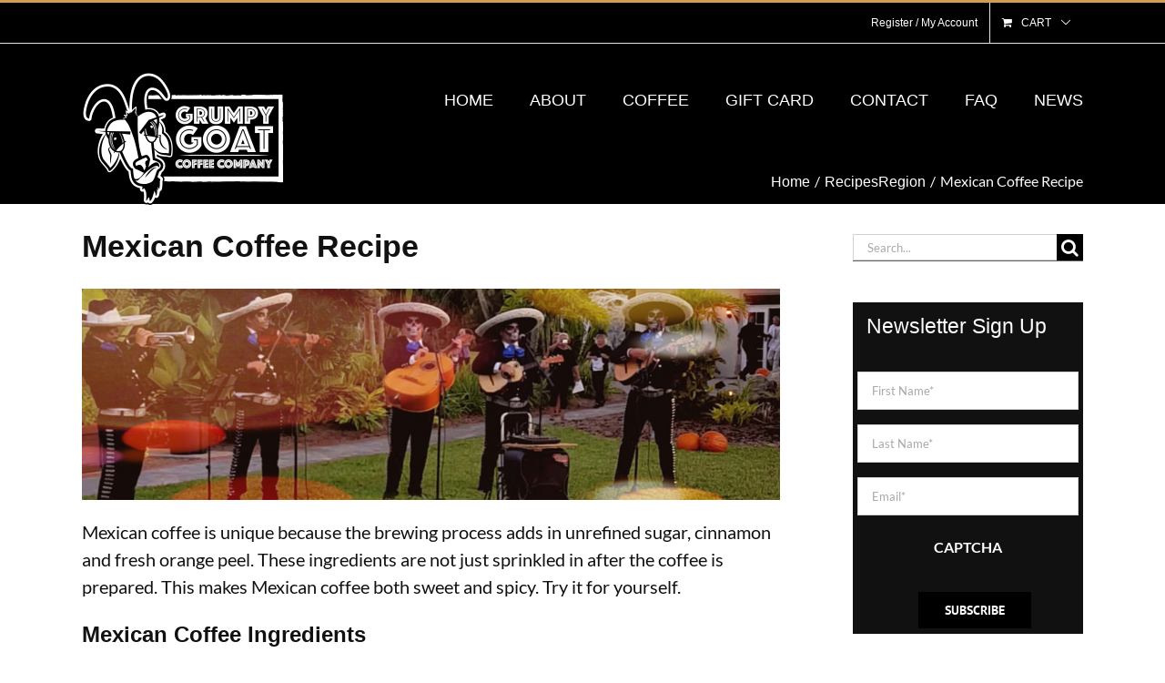

--- FILE ---
content_type: text/css
request_url: https://grumpygoat.com/wp-content/cache/min/1/wp-content/themes/Avada-Child-Theme/style.css?ver=1768054871
body_size: 4207
content:
.single-product .blackOut,.blackOut p,.blackOut h1,.blackOut h2,.blackOut h3,.blackOut h4,.blackOut h5,.blackOut h6,.blackOut a{color:#000!important}.product_title.entry-title.custom_title{color:#000!important}#tab-description .post-content,#tab-description .post-content h3,#tab-description .post-content h5,#tab-description .post-content h4{color:#000}.single-product .quantity.buttons_added input{color:#000!important}.single-product .custom_checkout_field{background:#000!important;color:#fff!important}.shop_attributes,.shop_attributes tbody>tr>th{color:#000}#tab-additional_information>h3{color:#000}.actionButton a{background:#000!important;color:#fff!important}.woocommerce-container .tab_description{display:inline-block;padding-top:10px}.tab_description .tabs.wc-tabs{width:100%}.tab_description .tabs.wc-tabs li{float:left;margin-right:15px;border:1px solid #67696c}.tab_description .tabs.wc-tabs li a{height:35px;padding:5px 20px;vertical-align:middle}.woocommerce-container .woocommerce-tabs .tabs li a{border-bottom:none;padding-left:15px;padding-right:15px;display:inline-block;text-transform:uppercase;font-size:16px;font-family:"mr-eaves-xl-modern",sans-serif}.tab_description .entry-content.wc-tab{margin-left:0;float:left;border:none;padding-left:0;padding-top:10px}.woocommerce-product-gallery .avada-product-gallery-thumbs-wrapper,.summary-container .product_title,.summary-container .product-border,.product_meta,.related.products .fusion-title.title.sep-double,.fusion-content-sep,.product-buttons .product-buttons-container .show_details_button{display:none}.woocommerce-container .related.products{margin-top:10px}.summary h1.product_title.entry-title.custom_title{font-size:36px;padding-top:40px;text-transform:uppercase;border-bottom:1px solid #67696c;padding-bottom:25px}.summary .price span{font-size:24px;font-weight:400;margin-top:0;color:#d49b53}.woocommerce-container .product .entry-summary .price{font-weight:400;line-height:1;width:100%}.variations_form.cart table.variations{width:72%;float:left;margin-top:8px}.variations_form.cart .variations tr{display:inline}.variations_form.cart .single_variation_wrap .variations_button .button{background:#362f2d none repeat scroll 0 0;border:2px solid #fff;border-radius:0;margin:0 0 0 10px;padding:10px 38px}.variations_form.cart .variations .value{min-width:280px}.quantity.buttons_added .plus,.quantity.buttons_added .minus{background:none}.quantity.buttons_added .plus:hover,.quantity.buttons_added .minus:hover{background:none}.single_variation_price_reset .reset_variations{margin-top:13px}.product-details .product-details-container,.fusion-price-rating{text-align:center}.product-details .product-details-container .fusion-price-rating{display:inherit}.tab_description .post-content p{margin-bottom:0}.tab_description .post-content p span{font-size:15px;font-weight:300;margin-bottom:0}.flex-direction-nav .flex-next{background:url(../../../../../../themes/Avada-Child-Theme/images/banner_arrowright.png) no-repeat 0 0!important;display:block;height:44px!important;position:absolute;width:47px!important;text-indent:-10000px!important}.flex-direction-nav .flex-prev{background:url(../../../../../../themes/Avada-Child-Theme/images/banner_arrowleft.png) no-repeat 0 0!important;display:block;height:44px!important;position:absolute;width:47px!important;text-indent:-10000px!important}.product-details .woocommerce-Price-amount.amount{color:#fff}.button.product_type_variable.add_to_cart_button{background:#000;border:2px solid #000;padding:8px 0;font-size:18px;float:none;text-align:center;color:#fff!important}.button.product_type_variable.add_to_cart_button:hover{color:#fff}.button.product_type_simple.add_to_cart_button.ajax_add_to_cart{background:#000;border:2px solid #000;padding:8px 0;font-size:18px;float:left;text-align:center;content:none;color:#fff!important}.button.product_type_simple.add_to_cart_button.ajax_add_to_cart:hover{color:#fff}.related.products .product-buttons a::before{margin-left:-24px}.product-buttons a{min-width:100%;width:100%}.has-children .product-buttons a:first-child{float:none!important;margin:0 auto!important}.event-is-recurring:hover,a:hover{color:#fff}.featured-image a:hover{color:#000!important}.woocommerce-container .single_variation_wrap{float:left;margin-top:10px}.woocommerce-container .single_variation_wrap .variations_button,.woocommerce-container .summary .cart{display:block;margin:0}.single-product .product .summary .cart .quantity{margin:0!important}.relatedProducts .related .woocommerce-Price-amount.amount{display:none}.relatedProducts .related p.product{border:none!important}.relatedProducts .related .product a.button{background:#292c30;border:3px solid #c2c2c2;color:#fff;display:inline-block;font-size:1.2em;font-weight:700;padding:12px 15px;float:none}.product-buttons .add_to_cart_button::before{content:"";display:none}.post-content .custom_title h1{font-size:48px}.fusion-fullwidth .custom_text_title h2{font-size:28px!important}.custom_toggles .fusion-toggle-heading,.custom_toggle1 .fusion-toggle-heading{font-size:25px}.fusion-accordian.custom_toggles .panel-title a .fa-fusion-box::before,.fusion-accordian.custom_toggle1 .panel-title a .fa-fusion-box::before{font-size:23px}.product-buttons .wpb_wl_preview_area a:last-child{float:none}.product-buttons .wpb_wl_preview_area a :first-child{float:none}.hideshow.read_more{background:#292c30;border:1px solid #c2c2c2;color:#fff;display:inline-block;float:none;font-size:18px;font-weight:700;text-decoration:none;padding:5px 15px}.wpb_wl_preview.open-popup-link{background:#fff;color:#000}.wpb_wl_preview.open-popup-link:hover{color:#000}.custom_post_description td.label{color:#000}.woocommerce-cart-form .shop_table .product-thumbnail img{height:80px;max-width:100px}.custome_cart .woocommerce{padding:30px 0}.payment_box.payment_method_square{background:none!important}.custome_cart .avada-myaccount-user{display:none}.custom_addtocart table tbody td{color:#000}.custome_cart .button.wc-forward{color:#fff}.custome_cart .woocommerce-info::before,.custome_cart .woocommerce-message::before{color:#fff}.custom_addtocart .single_add_to_cart_button.button.alt{background:#d49b53!important}.woocommerce .custom_variations .avada-select-parent select{color:#000!important}.single-product .summary-container>p.price{display:none}.yith-wcqv-button.inside-thumb{z-index:999}.yith-modal .summary h2{color:#000;font-size:26px!important;margin-bottom:0}.yith-modal .custom_variations td label{color:#000}.yith-modal .summary-content .price span{color:#d49b53;font-weight:400}.open .yith-quick-view-content.woocommerce div.summary .price{margin-bottom:0;margin-top:0}.yith-quick-view-content form.variations_form{margin:0}.woocommerce .single-product .product .summary .cart .quantity{margin:20px 0}.yith-modal .single-product .product .summary .cart .quantity{float:left;margin:20px 0 20px 0}.yith-modal .variations_form.cart .single_variation_wrap .variations_button .button{padding:10px 12px}.custom_variations label{color:#000}.yith-quick-view-content .quantity .minus,.yith-quick-view-content .quantity .plus{color:#000;font-size:24px!important;line-height:14px}.yith-quick-view-content .input-text.qty.text{color:#000;font-size:18px!important;line-height:14px}.yith-modal .product .value select{border:1px solid #d2d2d2;color:#000;font-size:13px;padding-left:6px;width:68%!important}.yith-modal .product .select-arrow{left:61.7%}.products .type-product .yith-wcqv-button.inside-thumb{left:0;margin:0 auto;position:absolute;right:0;text-align:center;top:50%!important;transform:translateY(-50%)!important;-webkit-transform:translateY(-50%)!important}.modal-body.setpopup{color:#000}.modal-body.setpopup p{margin:0 0 10px;font-size:17px}.setpopup .close{font-size:14px;margin:-12px}.modal-body.setpopup>a{background:#d49b53 none repeat scroll 0 0;color:#fff;padding:5px 10px;font-size:16px}.yith-quick-view-content .variations_form.cart table.variations{float:none}.variations_form.cart .custom_checkout_field{display:inline-block;width:75%;text-align:left}.custom_checkout_field>h3{display:inline-block}.custom_input_field{display:inline-block;margin:0 0 0 3px}.custom_input_list{display:inline-block;margin:0 0 0 3px}.custom_input_field .custom_input_list:first-child{margin:0}.custom_input_list input[type="radio"]{margin-top:0}.yith-modal .custom_checkout_field{color:#000}.product-type-simple .quantity.buttons_added{float:right;float:right;position:relative}.product-type-simple .single_add_to_cart_button.button.alt{float:left;background:#d49b54;border:2px solid #fff;border-radius:0;margin:0 0 0 10px;padding:10px 38px}.product-type-simple .cart{margin:0}.product-type-simple .summary-container{margin-bottom:10px}.custome_cart .summary h1.product_title.entry-title.custom_title{border:none;font-size:18px;line-height:27px;margin:0;padding:10px 0 0 0}.woocommerce .avada-select-parent select option{background:#000;color:#fff}.catalog-ordering{display:none}.select2-results__option{color:#000}.modal-dialog.modal-sm.popupcontent{height:auto;max-width:730px;width:100%}.popupcontent{background:rgba(0,0,0,0) url(../../../../../../themes/Avada-Child-Theme/images/popip_back.jpg) no-repeat scroll 0 0 / cover;border:10px solid #ffffff!important;border-radius:0;display:inline-block;float:none;height:100%;left:0;margin:27px auto 0!important;position:absolute!important;right:0;width:100%;top:50%;transform:translateY(-50%)!important;-webkit-transform:translateY(-50%)!important}.popupcontent .fusion-modal .modal-dialog{overflow-y:unset}.cutomleft{display:block;float:left;left:-34px;position:absolute;top:-34px;width:44%}.modal-dialog.modal-sm.popupcontent{overflow:unset!important}.popupcontent .fusion-modal .modal-dialog{height:100%;overflow:unset}.popupcontent button::before{bottom:0;content:"X";font-size:20px;left:0;position:absolute;right:0;top:8px}.popupcontent button.close{background:#000 none repeat scroll 0 0;border:5px solid #fff;border-radius:50%;color:#fff;height:47px;opacity:1;position:absolute;right:-23px;top:-31px;width:47px}.customright{float:right;padding:45px 30px 20px;text-align:center;width:60%}.customright>p{font-size:24px;font-weight:300;line-height:24px;margin:10px 0 3px}.popupcontent .modal-header{min-height:0!important;padding:0;border:medium none}input.popupforminput{font-size:20px;height:40px!important}.popupformbut{cursor:pointer;background:#fff none repeat scroll 0 0;border:medium none;font-size:24px;font-weight:500;height:40px;margin:15px 0;padding:6px 25px;text-transform:uppercase}.customright>form{padding-top:10px}.cutomleft>img{height:100%;width:100%}.freeship{font-weight:600}#free_shipping .customright>p{margin:13px auto;max-width:232px}#free_shipping .customright,#save .customright{padding:65px 30px}.blogButton a,.blogbannerButton a{background:#282b30;border:2px solid #c1c2c4;float:none;font-size:18px;padding:8px 12px;text-align:center;color:#f8faf9}.blogButton a:hover,.blogbannerButton a:hover{background:#d49b54;color:#f8faf9}.blogs_ul{list-style:outside none none;margin:22px auto 15px;padding:0;display:inline-block}.blogs_ul li{cursor:pointer;float:left;margin:0 25px;padding:0;position:relative}.blogs_ul li.blogs_li a{font-weight:700;font-size:20px;text-transform:uppercase}.page-template-blog_template .custom_class_blog{text-align:center}.blogs_li.active_blog>a{color:#d49b54}.page-template-blog_template .fusion-fullwidth{background-attachment:scroll;background-color:#fff;background-image:url(https://grumpygoat.com/wp-content/uploads/2017/10/header-banner-1.jpg);background-position:center center;background-repeat:no-repeat;background-size:cover}.fusion-post-title-meta-wrap h2{font-size:30px!important;text-transform:uppercase}.fusion-row.custome_cart.post_page_class{margin:30px auto}.single-product main{background:#fff!important}.woocommerce-form-row input[type=email],.woocommerce-form-row input[type=number],.woocommerce-form-row input[type=password],.woocommerce-form-row input[type=text]{height:40px!important}#customer_login:after{content:"";display:block;clear:both;overflow:hidden}#customer_login{padding:0 0 40px}#mc_embed_signup input,#mc_embed_signup_scroll input.popupforminput{height:48px!important;font-size:20px;color:#333;padding:0 8px}.coofie-main .bgText{height:100%}@media (max-width:1240px){.variations_form.cart table.variations{width:100%!important}form.cart{margin-bottom:0}.variations_form.cart .variations tr{display:inline-block}.woocommerce-container .single_variation_wrap .variations_button,.summary .cart{display:block}.woocommerce-container .single_variation_wrap{display:inline-block;float:left;margin-top:10px}.woocommerce-tabs.tab_description .panel{padding-left:0!important}.woocommerce-container .avada-single-product-gallery-wrapper{margin-bottom:30px!important}.woocommerce-container .variations_form.cart .single_variation_wrap{margin-top:0}}@media (max-width:950px){.featuredMerch{width:100%!important}.blackBg{display:none}.modal-dialog.modal-sm.popupcontent{margin:0 auto}.modal-dialog.modal-sm.popupcontent{width:90%}}@media (max-width:767px){.yith-quick-view .yith-quick-view-content.woocommerce div.summary{max-height:inherit!important;float:left!important;height:auto!important;z-index:1;position:relative!important;height:auto!important;-webkit-backface-visibility:visible!important;backface-visibility:visible!important;visibility:visible!important;overflow:visible!important}.yith-quick-view-content woocommerce single-product{background:#292c30!important}.yith-quick-view.yith-modal .yith-quick-view-content{background:#292c30!important}.yith-quick-view-content.woocommerce.single-product .product{height:auto!important;-webkit-backface-visibility:visible!important;backface-visibility:visible!important;visibility:visible!important}.yith-quick-view-content.woocommerce.single-product .product:after{clear:both;content:"";overflow:hidden;display:block}.yith-quick-view.yith-modal .yith-quick-view-content{overflow:auto!important}.ps-scrollbar-x-rail{display:none!important}.ps-scrollbar-y-rail{display:none!important}.yith-quick-view-content.woocommerce div.summary-content:after{clear:both;content:"";overflow:hidden;display:block}.mobile_summary{float:left;width:50%}.cutomleft{display:none}.customright{width:100%}.modal-dialog.modal-sm.popupcontent{height:auto;max-width:512px;width:100%}.modal-dialog.modal-sm.popupcontent{height:auto;margin:31px auto!important;max-width:500px;width:85%!important}}@media (max-width:640px){.variations_form.cart .variations .value{min-width:100%;display:inline-block}.variations_form.cart .variations tr{display:block}.custom_checkout_field>h3{width:100%}.custom_input_field{width:100%;margin:0 0 15px 0}}@media (max-width:480px){.mobile_summary{float:left;width:100%;margin:30px 0 0 0}}.page-id-514 .fusion-widget-area-1 a,.page-id-514 .product-details .woocommerce-Price-amount.amount,.page-id-514 .fusion-widget-area-1 .widget .heading h4,.page-id-514 .product-title a,.page-id-20 .fusion-widget-area-1 a,.page-id-20 .product-details .woocommerce-Price-amount.amount,.page-id-20 .fusion-widget-area-1 .widget .heading h4,.page-id-20 .product-title a,.page-id-2498 .fusion-widget-area-1 a,.page-id-2498 .product-details .woocommerce-Price-amount.amount,.page-id-2498 .fusion-widget-area-1 .widget .heading h4,.page-id-2498 .product-title a,.page-id-2865 .fusion-widget-area-1 a,.page-id-2865 .product-details .woocommerce-Price-amount.amount,.page-id-2865 .fusion-widget-area-1 .widget .heading h4,.page-id-2865 .product-title a,.page-id-2491 .fusion-widget-area-1 a,.page-id-2491 .product-details .woocommerce-Price-amount.amount,.page-id-2491 .fusion-widget-area-1 .widget .heading h4,.page-id-2491 .product-title a{color:#000!important}.tax-product_tag #main{background:#fff!important}.tax-product_tag .fusion-widget-area-1 a,.tax-product_tag .product-details .woocommerce-Price-amount.amount,.tax-product_tag .fusion-widget-area-1 .widget .heading h4,.tax-product_tag .product-title a{color:#000!important}.fusion-row.custome_cart.post_page_class{margin-top:0}h1.blogTitle{font-family:'Bungee Inline',cursive!important;font-size:2.4em;text-align:center;color:#fff!important;background-color:#292c3090}h2.blogTwo{font-family:'Bungee Inline',cursive!important;font-size:2.1em;color:#d49b54!important}body.post-template-default.single.single-post{font-family:'Lato'!important}.downloadButton a{background:#282b30;border:2px solid #d49b54;float:none;font-size:18px;padding:8px 12px;text-align:center;color:#d49b54}.downloadButton a:hover{background:#d49b54!important;color:#282b30!important;border:2px solid #282b30!important;font-weight:700}h4.widget-title{text-align:center;text-transform:uppercase}.fusion-position-text{display:none!important}.fusion-out-of-stock{background:url(https://grumpygoat.com/wp-content/uploads/2018/08/sold-out-badge-image.png)!important;background-repeat:no-repeat!important;height:100%!important;background-size:contain;background-position:top center!important}.newsletterSignUp{background:#111;color:#fff;font-size:1.1em;font-weight:700;font-family:Lato,Arial,Helvetica,sans-serif;padding:1px 5px 5px 5px;text-align:center}.newsletterSignUp .button{background-color:#d49b54;color:#fff;border:3px solid #C2C2C2;margin-top:15px;margin-bottom:10px;padding:5px}#custom_html-2 .widget-title{margin-bottom:0}.listIcons{padding:0;margin:0}.listIcons li,.listIcons li a{display:inline-block!important;margin:0}.mobileOnly{display:none}.mobileButtons a{background:#d49b54;color:#fff;padding:2px 7px;margin:2px;border-radius:7px}@media only screen and (max-width:950px){.mobileOnly{display:block}}#quform-1aeb52 .quform-element-recaptcha .quform-label-text{color:#fff!important}h4.widget-title{text-align:left}.footerUl{list-style-type:none}h3#modal-heading-1.modal-title{color:white!important;font-size:2em!important}a.fusion-button.button-default.button-medium.button.default.medium{background-color:#d49b54!important;border:5px solid #C2C2C2;color:#fff;font-size:1.1em;font-weight:700;font-family:Lato,Arial,Helvetica,sans-serif}#comment-input input,.avada-select .select2-container .select2-choice,.avada-select .select2-container .select2-choice .select2-arrow,.avada-select .select2-container .select2-choice2 .select2-arrow,.chzn-container .chzn-drop,.chzn-container-single .chzn-single,.fusion-body .avada-select-parent select,.fusion-login-box .fusion-login-form input[type=password],.fusion-login-box .fusion-login-form input[type=text],.input-text:not(textarea),.main-nav-search-form input,.post-password-form label input[type=password],.search-page-search-form input,.searchform .fusion-search-form-content .fusion-search-button input[type=submit],.searchform .fusion-search-form-content .fusion-search-field input,.searchform .search-table .search-field input,.select2-container--default .select2-selection--single,.select2-container--default .select2-selection--single .select2-selection__arrow,input.s,input[type=email],input[type=number],input[type=password],input[type=text],select{height:auto!important}#select2-billing_state-container{line-height:29px!important}@media only screen and (max-width:350px){#billing_first_name_field,#billing_last_name_field{clear:both!important;float:left!important;width:100%!important}}

--- FILE ---
content_type: application/javascript
request_url: https://grumpygoat.com/wp-content/cache/min/1/wp-content/plugins/simple-cloudflare-turnstile/js/integrations/woocommerce.js?ver=1768054871
body_size: 149
content:
jQuery(document).ready(function(){jQuery(document.body).on('update_checkout updated_checkout applied_coupon_in_checkout removed_coupon_in_checkout',function(){if(jQuery('#cf-turnstile-woo-checkout').is(':empty')){turnstileWooCheckoutReset()}});jQuery(document.body).on('checkout_error',turnstileWooCheckoutReset)});function turnstileWooCheckoutReset(){if(document.getElementById('cf-turnstile-woo-checkout')){turnstile.remove('#cf-turnstile-woo-checkout');turnstile.render('#cf-turnstile-woo-checkout')}}jQuery('.showlogin').on('click',function(){turnstile.remove('.sct-woocommerce-login');turnstile.render('.sct-woocommerce-login')});document.addEventListener('DOMContentLoaded',function(){if(typeof wp!=='undefined'&&wp.data&&typeof turnstile!=='undefined'){var unsubscribe=wp.data.subscribe(function(){if(document.getElementById('cf-turnstile-woo-checkout')&&document.getElementById('cf-turnstile-woo-checkout').innerHTML.trim()!==''){return}
const turnstileItem=document.getElementById('cf-turnstile-woo-checkout');if(turnstileItem){turnstile.render(turnstileItem,{sitekey:turnstileItem.dataset.sitekey,callback:function(data){wp.data.dispatch('wc/store/checkout').__internalSetExtensionData('simple-cloudflare-turnstile',{token:data})}});unsubscribe()}},'wc/store/cart')}})